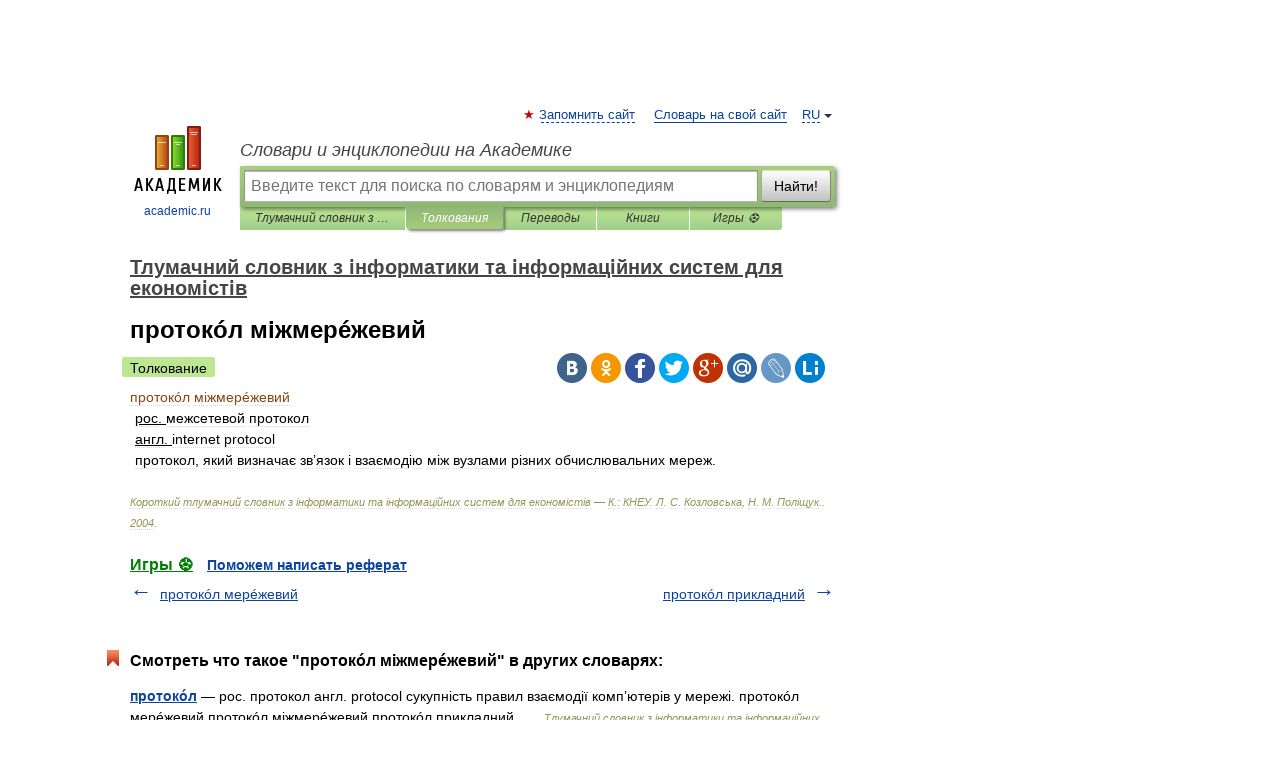

--- FILE ---
content_type: application/javascript; charset=utf-8
request_url: https://fundingchoicesmessages.google.com/f/AGSKWxVONXVKYwK3TN-D9SMk7O0M3VV5KwPbv5qSO5T2dPlXI50QZNekd7cP4dczN4aYromC2mAniHB-d9m8jG-fF20lvcbM5wgFpCIu8cc4otIMj_sThe4Klt8c2ahK1BNidIVjjMaJ8QwNfdGeYi3hFthtJpI7mTh4jgDrhacy7RxJKzCa_rrFlyxTixXl/_webrtc,domain=uptobox.com/bbad5./480x70_/leftbottomads./adsrich.
body_size: -1289
content:
window['7120ea94-f19e-4565-b807-942059c9c46c'] = true;